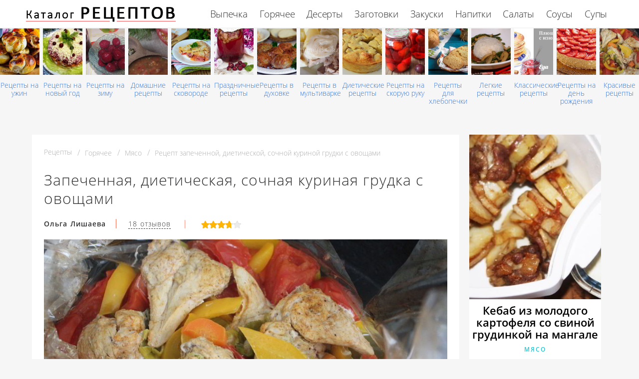

--- FILE ---
content_type: text/html; charset=UTF-8
request_url: https://retseptyreceptov.ru/goryachee/myaso/zapechennaya-dieticheskaya-sochnaya-kurinaya-grudka-s-ovoschami
body_size: 8417
content:
<!DOCTYPE html><html lang="ru" class="has-navbar-fixed-top"><head> <meta charset="UTF-8"> <title>Кулинарный Рецепт Приготовления запеченной, диетической, сочной куриной грудки с овощами с Пошаговыми Фото, Готовим Дома Мясо Вкусно, Просто и Полезно</title> <meta name="description" content="Кулинарный рецепт приготовления запеченной, диетической, сочной куриной грудки с овощами дома. Время приготовления 45 мин. Простой рецепт русской кухни на две порции содержит 199 ккал. Ингредиенты для запеченной, диетической, сочной куриной грудки с овощами: Куриная грудка 1 шт.; Сладкая паприка по вкусу; Карри по вкусу; Чеснок по вкусу; Помидоры 1 шт.; Зеленый сладкий перец 1 шт.; Морковь 1 шт.; Лук-порей 1 головка."> <meta http-equiv="X-UA-Compatible" content="IE=edge"> <meta name="viewport" content="width=device-width, initial-scale=1"> <link rel="icon" type="image/png" sizes="96x96" href="/favicon-96x96.png"> <link rel="apple-touch-icon" sizes="180x180" href="/apple-icon-180x180.png"> <link rel="icon" type="image/png" sizes="192x192" href="/android-icon-192x192.png"> <link rel="manifest" href="/manifest.json"> <meta name="msapplication-TileColor" content="#ffffff"> <meta name="msapplication-TileImage" content="/ms-icon-150x150.png"> <meta name="theme-color" content="#f6f6f6"> <meta property="og:title" content="Кулинарный Рецепт Приготовления запеченной, диетической, сочной куриной грудки с овощами с Пошаговыми Фото, Готовим Дома Мясо Вкусно, Просто и Полезно"> <meta property="og:type" content="website"> <meta property="og:site_name" content="retseptyreceptov.ru"> <meta property="og:url" content="https://retseptyreceptov.ru/goryachee/myaso/zapechennaya-dieticheskaya-sochnaya-kurinaya-grudka-s-ovoschami"> <meta property="og:description" content="Кулинарный рецепт приготовления запеченной, диетической, сочной куриной грудки с овощами дома. Время приготовления 45 мин. Простой рецепт русской кухни на две порции содержит 199 ккал. Ингредиенты для запеченной, диетической, сочной куриной грудки с овощами: Куриная грудка 1 шт.; Сладкая паприка по вкусу; Карри по вкусу; Чеснок по вкусу; Помидоры 1 шт.; Зеленый сладкий перец 1 шт.; Морковь 1 шт.; Лук-порей 1 головка."> <meta property="og:image" content="https://retseptyreceptov.ru/goryachee/myaso/zapechennaya-dieticheskaya-sochnaya-kurinaya-grudka-s-ovoschami/zapechennaya-dieticheskaya-sochnaya-kurinaya-grudka-s-ovoschami-ready0-w1200h630.jpg"> <meta name="twitter:card" content="summary_large_image"> <meta name="twitter:url" content="https://retseptyreceptov.ru/goryachee/myaso/zapechennaya-dieticheskaya-sochnaya-kurinaya-grudka-s-ovoschami"> <meta name="twitter:title" content="Кулинарный Рецепт Приготовления запеченной, диетической, сочной куриной грудки с овощами с Пошаговыми Фото, Готовим Дома Мясо Вкусно, Просто и Полезно"> <meta name="twitter:description" content="Кулинарный рецепт приготовления запеченной, диетической, сочной куриной грудки с овощами дома. Время приготовления 45 мин. Простой рецепт русской кухни на две порции содержит 199 ккал. Ингредиенты для запеченной, диетической, сочной куриной грудки с овощами: Куриная грудка 1 шт"> <meta name="twitter:image" content="https://retseptyreceptov.ru/goryachee/myaso/zapechennaya-dieticheskaya-sochnaya-kurinaya-grudka-s-ovoschami/zapechennaya-dieticheskaya-sochnaya-kurinaya-grudka-s-ovoschami-ready0-w1200h630.jpg"> <link rel="dns-prefetch" href="//fonts.googleapis.com"> <link rel="dns-prefetch" href="//counter.yadro.ru"> <link rel="dns-prefetch" href="//yastatic.net"> <link rel="dns-prefetch" href="https://cdn02.kulnr.ru"> <link rel="stylesheet" type="text/css" href="/styles.css"> <link rel="canonical" href="https://retseptyreceptov.ru/goryachee/myaso/zapechennaya-dieticheskaya-sochnaya-kurinaya-grudka-s-ovoschami"></head><body><nav class="navbar is-fixed-top has-shadow" role="navigation" aria-label="main navigation"> <div class="container"> <div class="navbar-brand"> <a class="navbar-item logo" href="/" title="На Главную">Рецепты простой и здоровой еды</a> <a role="button" class="navbar-burger burger" aria-label="menu" aria-expanded="false" data-target="navbarBasicExample"> <span aria-hidden="true"></span> <span aria-hidden="true"></span> <span aria-hidden="true"></span> </a> </div> <div id="navbarBasicExample" class="navbar-menu"> <div class="navbar-end"> <a class="navbar-item" href="/vypechka" title="Перейти в Раздел «Выпечка»">Выпечка</a> <a class="navbar-item" href="/goryachee" title="Перейти в Раздел «Горячее»">Горячее</a> <a class="navbar-item" href="/deserty" title="Перейти в Раздел «Десерты»">Десерты</a> <a class="navbar-item" href="/zagotovki" title="Перейти в Раздел «Заготовки»">Заготовки</a> <a class="navbar-item" href="/zakuski" title="Перейти в Раздел «Закуски»">Закуски</a> <a class="navbar-item" href="/napitki" title="Перейти в Раздел «Напитки»">Напитки</a> <a class="navbar-item" href="/salaty" title="Перейти в Раздел «Салаты»">Салаты</a> <a class="navbar-item" href="/sousy" title="Перейти в Раздел «Соусы»">Соусы</a> <a class="navbar-item" href="/supy" title="Перейти в Раздел «Супы»">Супы</a> </div> </div> </div></nav> <div class="swiper mySwiper"> <div class="swiper-wrapper columns"> <div class="swiper-slide"> <div class="relative rltv"> <figure class="image is-4by5"> <img class="lozad" src="/zero.png" alt="Рецепты на ужин" data-src="/retsepty-na-uzhin/retsepty-na-uzhin-ready0-w204h255.jpg"> </figure> <a class="article_link" href="/retsepty-na-uzhin">Рецепты на ужин</a> </div> </div> <div class="swiper-slide"> <div class="relative rltv"> <figure class="image is-4by5"> <img class="lozad" src="/zero.png" alt="Рецепты на новый год" data-src="/retsepty-na-novy-god/retsepty-na-novy-god-ready0-w204h255.jpg"> </figure> <a class="article_link" href="/retsepty-na-novy-god">Рецепты на новый год</a> </div> </div> <div class="swiper-slide"> <div class="relative rltv"> <figure class="image is-4by5"> <img class="lozad" src="/zero.png" alt="Рецепты на зиму" data-src="/retsepty-na-zimu/retsepty-na-zimu-ready0-w204h255.jpg"> </figure> <a class="article_link" href="/retsepty-na-zimu">Рецепты на зиму</a> </div> </div> <div class="swiper-slide"> <div class="relative rltv"> <figure class="image is-4by5"> <img class="lozad" src="/zero.png" alt="Домашние рецепты" data-src="/domashnie-retsepty/domashnie-retsepty-ready0-w204h255.jpg"> </figure> <a class="article_link" href="/domashnie-retsepty">Домашние рецепты</a> </div> </div> <div class="swiper-slide"> <div class="relative rltv"> <figure class="image is-4by5"> <img class="lozad" src="/zero.png" alt="Рецепты на сковороде" data-src="/retsepty-na-skovorode/retsepty-na-skovorode-ready0-w204h255.jpg"> </figure> <a class="article_link" href="/retsepty-na-skovorode">Рецепты на сковороде</a> </div> </div> <div class="swiper-slide"> <div class="relative rltv"> <figure class="image is-4by5"> <img class="lozad" src="/zero.png" alt="Праздничные рецепты" data-src="/prazdnichnye-retsepty/prazdnichnye-retsepty-ready0-w204h255.jpg"> </figure> <a class="article_link" href="/prazdnichnye-retsepty">Праздничные рецепты</a> </div> </div> <div class="swiper-slide"> <div class="relative rltv"> <figure class="image is-4by5"> <img class="lozad" src="/zero.png" alt="Рецепты в духовке" data-src="/retsepty-v-dukhovke/retsepty-v-dukhovke-ready0-w204h255.jpg"> </figure> <a class="article_link" href="/retsepty-v-dukhovke">Рецепты в духовке</a> </div> </div> <div class="swiper-slide"> <div class="relative rltv"> <figure class="image is-4by5"> <img class="lozad" src="/zero.png" alt="Рецепты в мультиварке" data-src="/retsepty-v-multivarke/retsepty-v-multivarke-ready0-w204h255.jpg"> </figure> <a class="article_link" href="/retsepty-v-multivarke">Рецепты в мультиварке</a> </div> </div> <div class="swiper-slide"> <div class="relative rltv"> <figure class="image is-4by5"> <img class="lozad" src="/zero.png" alt="Диетические рецепты" data-src="/dieticheskie-retsepty/dieticheskie-retsepty-ready0-w204h255.jpg"> </figure> <a class="article_link" href="/dieticheskie-retsepty">Диетические рецепты</a> </div> </div> <div class="swiper-slide"> <div class="relative rltv"> <figure class="image is-4by5"> <img class="lozad" src="/zero.png" alt="Рецепты на скорую руку" data-src="/retsepty-na-skoruyu-ruku/retsepty-na-skoruyu-ruku-ready0-w204h255.jpg"> </figure> <a class="article_link" href="/retsepty-na-skoruyu-ruku">Рецепты на скорую руку</a> </div> </div> <div class="swiper-slide"> <div class="relative rltv"> <figure class="image is-4by5"> <img class="lozad" src="/zero.png" alt="Рецепты для хлебопечки" data-src="/retsepty-dlya-khlebopechki/retsepty-dlya-khlebopechki-ready0-w204h255.jpg"> </figure> <a class="article_link" href="/retsepty-dlya-khlebopechki">Рецепты для хлебопечки</a> </div> </div> <div class="swiper-slide"> <div class="relative rltv"> <figure class="image is-4by5"> <img class="lozad" src="/zero.png" alt="Легкие рецепты" data-src="/legkie-retsepty/legkie-retsepty-ready0-w204h255.jpg"> </figure> <a class="article_link" href="/legkie-retsepty">Легкие рецепты</a> </div> </div> <div class="swiper-slide"> <div class="relative rltv"> <figure class="image is-4by5"> <img class="lozad" src="/zero.png" alt="Классические рецепты" data-src="/klassicheskie-retsepty/klassicheskie-retsepty-ready0-w204h255.jpg"> </figure> <a class="article_link" href="/klassicheskie-retsepty">Классические рецепты</a> </div> </div> <div class="swiper-slide"> <div class="relative rltv"> <figure class="image is-4by5"> <img class="lozad" src="/zero.png" alt="Рецепты на день рождения" data-src="/retsepty-na-den-rozhdeniya/retsepty-na-den-rozhdeniya-ready0-w204h255.jpg"> </figure> <a class="article_link" href="/retsepty-na-den-rozhdeniya">Рецепты на день рождения</a> </div> </div> <div class="swiper-slide"> <div class="relative rltv"> <figure class="image is-4by5"> <img class="lozad" src="/zero.png" alt="Красивые рецепты" data-src="/krasivye-retsepty/krasivye-retsepty-ready0-w204h255.jpg"> </figure> <a class="article_link" href="/krasivye-retsepty">Красивые рецепты</a> </div> </div> <div class="swiper-slide"> <div class="relative rltv"> <figure class="image is-4by5"> <img class="lozad" src="/zero.png" alt="Рецепты в микроволновке" data-src="/retsepty-v-mikrovolnovke/retsepty-v-mikrovolnovke-ready0-w204h255.jpg"> </figure> <a class="article_link" href="/retsepty-v-mikrovolnovke">Рецепты в микроволновке</a> </div> </div> <div class="swiper-slide"> <div class="relative rltv"> <figure class="image is-4by5"> <img class="lozad" src="/zero.png" alt="Простые рецепты" data-src="/prostye-retsepty/prostye-retsepty-ready0-w204h255.jpg"> </figure> <a class="article_link" href="/prostye-retsepty">Простые рецепты</a> </div> </div> <div class="swiper-slide"> <div class="relative rltv"> <figure class="image is-4by5"> <img class="lozad" src="/zero.png" alt="Вкусные рецепты" data-src="/vkusnye-retsepty/vkusnye-retsepty-ready0-w204h255.jpg"> </figure> <a class="article_link" href="/vkusnye-retsepty">Вкусные рецепты</a> </div> </div> </div> </div><section class="section"> <div class="container"> <div class="columns is-multiline is-r"> <div class="column recipe"> <nav class="breadcrumb" aria-label="breadcrumbs"> <ul itemscope itemtype="http://schema.org/BreadcrumbList"> <li itemprop="itemListElement" itemscope itemtype="http://schema.org/ListItem"> <a href="/" title="Перейти на Главную" itemprop="item"> <span itemprop="name">Рецепты</span> </a> <meta itemprop="position" content="1"> </li> <li itemprop="itemListElement" itemscope itemtype="http://schema.org/ListItem"> <a href="/goryachee" itemprop="item" title="Горячее"> <span itemprop="name">Горячее</span> </a> <meta itemprop="position" content="2"> </li> <li itemprop="itemListElement" itemscope itemtype="http://schema.org/ListItem"> <a href="/goryachee/myaso" itemprop="item" title="Мясо"> <span itemprop="name">Мясо</span> </a> <meta itemprop="position" content="3"> </li> <li class="is-active" itemprop="itemListElement" itemscope itemtype="http://schema.org/ListItem"> <a href="#" aria-current="page" itemprop="item"> <span itemprop="name">Рецепт запеченной, диетической, сочной куриной грудки с овощами</span> </a> <meta itemprop="position" content="4"> </li> </ul> </nav> <h1 class="title-name"> Запеченная, диетическая, сочная куриная грудка с овощами </h1> <div class="sub-name"> <a class="user-link" href="/user/olga-lishaeva" title="Рецепты пользователя «Ольга Лишаева»">Ольга Лишаева</a> <a class="dotted" href="#comments">18 отзывов</a><span class="divider">&nbsp;|&nbsp;</span> <div class="rated" title="Рейтинг рецепта 3.75 из 5"> <label style="width:75%"></label> </div> </div> <figure class="image is-5by3"> <img class="lozad" src="/zero.png" data-src="/goryachee/myaso/zapechennaya-dieticheskaya-sochnaya-kurinaya-grudka-s-ovoschami/zapechennaya-dieticheskaya-sochnaya-kurinaya-grudka-s-ovoschami-ready0-w888h533.jpg" alt="Рецепт запеченной, диетической, сочной куриной грудки с овощами"> </figure> <p class="caption">Фотография готового блюда запеченной, диетической, сочной куриной грудки с овощами</p> <ul class="info"> <li> Время приготовления: <b> 45 мин</b> </li> <li> Порций: <b>2</b> </li> <li> Калорий: <b> 199 ккал</b> </li> <li> Кухня: <b><a href="/russkaya-kukhnya">Русская</a></b> </li> <li> Рецепт: <b>Простой</b> </li> </ul> <div class="ya-share2 fixed-bottom-mobile" data-services="collections,vkontakte,facebook,odnoklassniki,moimir,twitter"></div> <div class="preview"> <p>Попробуйте приготовить <a href="/goryachee/myaso/kurinaya-grudka-v-slivkakh">рецепт куриной грудки в сливках</a>. Такую вкуснятину Вы еще не пробовали.</p> </div> <div id="SMAqwzjtBLQRiTFzHpPQ" data-type="0" class="blockOfO1b2l3" style="margin-bottom:20px"></div> <h2 class="section-title">Готовим запеченную, диетическую, сочную куриную грудку с овощами</h2> <div class="columns is-multiline manual"> <div class="column is-2 is-hidden-touch"></div> <div class="column"> <h2 class="subtitle-name">Ингредиенты на две порции</h2> <ul class="ingredients"> <li>Куриная грудка 1 шт.</li> <li>Сладкая паприка по вкусу</li> <li>Карри по вкусу</li> <li>Чеснок по вкусу</li> <li>Помидоры 1 шт.</li> <li>Зеленый сладкий перец 1 шт.</li> <li>Морковь 1 шт.</li> <li>Лук-порей 1 головка</li> </ul> <h2 class="subtitle-name">Шаги приготовления</h2> <ol class="steps"> <li> <p id="step1">Нарезаем куриную грудку на кусочки. Теперь посыпаем нарезанные кусочки паприкой и карри, так же солим чуть-чуть. Можно по вкусу воткнуть чеснок. Оставляем на 15 минут.</p> </li> <li> <p id="step2">Тем временем, включаем духовку на 200 градусов и режем помидоры, морковь, перец, лук.</p> </li> <li> <p id="step3">Закладываем овощи и грудку в пакет, завязываем и не забываем сделать отверстия. Ждем 30-40 минут. Достаем наше диетическое блюдо и аккуратно разрезаем пакет только осторожно с горячим паром.</p> </li> </ol> </div> <div class="column is-2 is-hidden-touch"></div> </div> <div class="note"> <p>Главное не лениться. Все получится. Недавно пробовала <a href="/goryachee/myaso/sochnaya-kuritsa-zapechennaya-na-banke">сочную курицу, запеченную ну банке</a>. Рекомендую! Может кому и пригодится. Всегда стараюсь приготовить что-нибудь новое.</p> </div> <div id="IEdwYvFoL39ex2pjcjyh" data-type="0" class="blockOfO1b2l3" ></div> <div class="columns comments" id="comments"> <div class="column is-2 is-hidden-touch"></div> <div class="column"> <h2 class="section-title">Комментарии к рецепту</h2> <div class="columns is-mobile"> <div class="column"> <div class="rating-big" title="Рейтинг рецепта 3.75 из 5"> <label style="width:75%"></label> </div> </div> <div class="column is-narrow"> <div class="title">3.8 / 5</div> </div> </div> <div class="columns is-multiline"> <div class="column is-full comment"> <img class="lozad avatar" src="/zero.png" data-src="/onsucha1984/onsucha1984-w50h50.jpg" alt="onsucha1984"> <div class="comment-name">onsucha1984</div> <p class="comment-txt">Ольга, запеченную, диетическую, сочную куриную грудку с овощами я уже делала и не один раз! <br> Очень просто и результат замечательный. <br> Очень вкусно, спасибо!!!</p> </div> <div class="column is-full comment"> <img class="lozad avatar" src="/zero.png" data-src="/erond1979/erond1979-w50h50.jpg" alt="erond1979"> <div class="comment-name">erond1979</div> <p class="comment-txt">Ну вот, уже сегодня приготовила… будем с мужем запеченную, диетическую, сочную куриную грудку с овощами пробовать))))</p> </div> <div class="column is-full comment"> <img class="lozad avatar" src="/zero.png" data-src="/rowdu2000/rowdu2000-w50h50.jpg" alt="rowdu2000"> <div class="comment-name">rowdu2000</div> <p class="comment-txt">Спасибо огромное за рецепт! <br> С удовольствием готовлю по вашим рецептам и с каждым разом всё лучше и вкуснее!!! <br> Ещё раз спасибо!</p> </div> <div class="column is-full comment"> <img class="lozad avatar" src="/zero.png" data-src="/fedorenko-yulyasha/fedorenko-yulyasha-w50h50.jpg" alt="Федоренко Юляша"> <div class="comment-name">Федоренко Юляша</div> <p class="comment-txt">Спасибо что есть такой сайт с пошаговыми рецептами. <br> Никогда не думала, что готовить так просто и увлекательно. <br> Домашние стали замечать что я становлюсь хорошей хозяйкой.</p> </div> <div class="column is-full comment"> <img class="lozad avatar" src="/zero.png" data-src="/gainetdinova-yelvina/gainetdinova-yelvina-w50h50.jpg" alt="Гайнетдинова Эльвина"> <div class="comment-name">Гайнетдинова Эльвина</div> <p class="comment-txt">Ольга, это просто волшебный рецепт запеченной, диетической, сочной куриной грудки с овощами! <br> спасибо!</p> </div> <div class="column is-full comment"> <img class="lozad avatar" src="/zero.png" data-src="/chernysh-79/chernysh-79-w50h50.jpg" alt="chernysh_79"> <div class="comment-name">chernysh_79</div> <p class="comment-txt">И как у тебя все получается??? Я пока пробую <a href="/goryachee/myaso/zapechennaya-baranya-nozhka">запеченную баранью ножку</a> приготовить.</p> </div> <div class="column is-full comment"> <img class="lozad avatar" src="/zero.png" data-src="/adelya81/adelya81-w50h50.jpg" alt="adelya81"> <div class="comment-name">adelya81</div> <p class="comment-txt">Я знала, что это должно быть вкусно, но что настолько мне понравится, даже не подозревала! <br> Спасибо огромное за пошаговый рецепт!</p> </div> <div class="column is-full comment"> <img class="lozad avatar" src="/zero.png" data-src="/4erniekrilya/4erniekrilya-w50h50.jpg" alt="4erniekrilya"> <div class="comment-name">4erniekrilya</div> <p class="comment-txt">Попробую приготовить запеченную, диетическую, сочную куриную грудку с овощами.</p> </div> <div class="column is-full comment"> <img class="lozad avatar" src="/zero.png" data-src="/betkher-margarita/betkher-margarita-w50h50.jpg" alt="Бетхер Маргарита"> <div class="comment-name">Бетхер Маргарита</div> <p class="comment-txt">Спасибо вам! <br> я приготовила, всем гостям понравилась</p> </div> <div class="column is-full comment"> <img class="lozad avatar" src="/zero.png" data-src="/olesya89/olesya89-w50h50.jpg" alt="olesya89"> <div class="comment-name">olesya89</div> <p class="comment-txt">Ольга, спасибо! <br> Пользуюсь вашим рецептом. <br> Столько восхищений слышу от гостей.</p> </div> <div class="column is-full comment"> <img class="lozad avatar" src="/zero.png" data-src="/asten/asten-w50h50.jpg" alt="asten"> <div class="comment-name">asten</div> <p class="comment-txt">Сегодня первый раз готовила запеченную, диетическую, сочную куриную грудку с овощами. <br> Даже волновалась немножко. :D <br> Но оказалось - проще простого.</p> </div> <div class="column is-full comment"> <img class="lozad avatar" src="/zero.png" data-src="/rimma72/rimma72-w50h50.jpg" alt="rimma72"> <div class="comment-name">rimma72</div> <p class="comment-txt">Была в гостях на дне рождения, и первый раз ела запеченную, диетическую, сочную куриную грудку с овощами. <br> Вот хочу теперь сама приготовить. <br> Спасибо вам!</p> </div> <div class="column is-full comment"> <img class="lozad avatar" src="/zero.png" data-src="/erantis/erantis-w50h50.jpg" alt="erantis"> <div class="comment-name">erantis</div> <p class="comment-txt">Очень интересненько. <br> Спасибо за идею.</p> </div> <div class="column is-full comment"> <img class="lozad avatar" src="/zero.png" data-src="/ivanov-71/ivanov-71-w50h50.jpg" alt="ivanov_71"> <div class="comment-name">ivanov_71</div> <p class="comment-txt">Ну вот и еще один способ приготовить любимый рецептик запеченной, диетической, сочной куриной грудки с овощами. <br> Ольга, спасибо!!!</p> </div> <div class="column is-full comment"> <img class="lozad avatar" src="/zero.png" data-src="/ulilen/ulilen-w50h50.jpg" alt="ulilen"> <div class="comment-name">ulilen</div> <p class="comment-txt">Текут слюни прям на клавиатуру..)))))))))))))) <br> спасибки</p> </div> <div class="column is-full comment"> <img class="lozad avatar" src="/zero.png" data-src="/marianna97/marianna97-w50h50.jpg" alt="marianna97"> <div class="comment-name">marianna97</div> <p class="comment-txt">Я тоже очень люблю ваш сайт. <br> подробнее и доступнее просто не придумать))) <br> мне кажется даже человек никогда не готовивший раньше -сможет без проблем освоиться по вашему сайту с кулинарией!)))</p> </div> <div class="column is-full comment"> <img class="lozad avatar" src="/zero.png" data-src="/rakushina-86/rakushina-86-w50h50.jpg" alt="rakushina_86"> <div class="comment-name">rakushina_86</div> <p class="comment-txt">Я приготовила сегодня запеченную, диетическую, сочную куриную грудку с овощами, получилось СУПЕР!!! <br> Впрочем, как и всегда. <br> С такими пошаговыми рецептами иначе быть не может. <br> Спасибо Вам, Ольга!</p> </div> <div class="column is-full comment"> <img class="lozad avatar" src="/zero.png" data-src="/temirbaeva-88/temirbaeva-88-w50h50.jpg" alt="temirbaeva_88"> <div class="comment-name">temirbaeva_88</div> <p class="comment-txt">Ольга!!! <br> Огромное спасибо!!! <br> Такой чудесный рецепт!!! <br> Нет слов!!!</p> </div> <div id="SuUE8Yc93xROTX2pPEHB" data-type="0" class="blockOfO1b2l3" ></div> </div> </div> <div class="column is-2 is-hidden-touch"></div> </div> </div> <div class="column is-3"> <div class="columns is-multiline sidebar"> <div id="M8Iz7V5ED43RvX7YZHHb" data-type="0" class="blockOfO1b2l3" style="margin-bottom: 20px;"></div> <div class="column is-full"> <div class="wrapper"> <figure class="image is-4by5"> <img class="lozad" src="/zero.png" alt="Кебаб из молодого картофеля со свиной грудинкой на мангале" data-src="/goryachee/myaso/kebab-iz-molodogo-kartofelya-so-svinoi-grudinkoi-na-mangale/kebab-iz-molodogo-kartofelya-so-svinoi-grudinkoi-na-mangale-ready0-w318h398.jpg"> </figure> <a class="article_link" href="/goryachee/myaso/kebab-iz-molodogo-kartofelya-so-svinoi-grudinkoi-na-mangale"><span class="title-recipe">Кебаб из молодого картофеля со свиной грудинкой на мангале</span></a> <p class="title-category">Мясо</p> </div> </div> <div class="column is-full"> <div class="wrapper"> <figure class="image is-4by5"> <img class="lozad" src="/zero.png" alt="Куриные окорочка с паприкой и чесноком" data-src="/goryachee/myaso/kurinye-okorochka-s-paprikoi-i-chesnokom/kurinye-okorochka-s-paprikoi-i-chesnokom-ready0-w318h398.jpg"> </figure> <a class="article_link" href="/goryachee/myaso/kurinye-okorochka-s-paprikoi-i-chesnokom"><span class="title-recipe">Куриные окорочка с паприкой и чесноком</span></a> <p class="title-category">Мясо</p> </div> </div> </div> </div> </div> <h2 class="page-name relate">Похожие рецепты</h2> <div class="columns is-multiline"> <div class="column is-9"> <div class="wrapper"> <figure class="image is-3by1"> <img class="lozad" src="/zero.png" alt="Утиная грудка, запеченная с лесными грибами под соусом бешамель по-царски" data-src="/goryachee/myaso/utinaya-grudka-zapechennaya-s-lesnymi-gribami-pod-sousom-beshamel-po-tsarski/utinaya-grudka-zapechennaya-s-lesnymi-gribami-pod-sousom-beshamel-po-tsarski-ready0-w1002h334.jpg"> </figure> <a class="article_link" href="/goryachee/myaso/utinaya-grudka-zapechennaya-s-lesnymi-gribami-pod-sousom-beshamel-po-tsarski"> <div class="agile"> <p class="title-recipe">Рецепт утиной грудки, запеченной с лесными грибами под соусом бешамель по-царски</p> <p class="title-category">Мясо</p> </div> </a> </div> </div> <div class="column is-3 is-hidden-touch"></div> <div class="column is-3"> <div class="wrapper"> <figure class="image is-4by5"> <img class="lozad" src="/zero.png" alt="Куриная грудка в греческом йогурте и медовых хлопьях" data-src="/goryachee/myaso/kurinaya-grudka-v-grecheskom-iogurte-i-medovykh-khlopyakh/kurinaya-grudka-v-grecheskom-iogurte-i-medovykh-khlopyakh-ready0-w318h398.jpg"> </figure> <a class="article_link" href="/goryachee/myaso/kurinaya-grudka-v-grecheskom-iogurte-i-medovykh-khlopyakh"><span class="title-recipe">Как приготовить куриную грудку в греческом йогурте и медовых хлопьях</span> </a> <p class="title-category">Мясо</p> </div> </div> <div class="column is-3"> <div class="wrapper"> <figure class="image is-4by5"> <img class="lozad" src="/zero.png" alt="Куриная грудка в сливках, фаршировнная грибами" data-src="/goryachee/myaso/kurinaya-grudka-v-slivkakh-farshirovnnaya-gribami/kurinaya-grudka-v-slivkakh-farshirovnnaya-gribami-ready0-w318h398.jpg"> </figure> <a class="article_link" href="/goryachee/myaso/kurinaya-grudka-v-slivkakh-farshirovnnaya-gribami"><span class="title-recipe">Куриная грудка в сливках, фаршировнная грибами</span> </a> <p class="title-category">Мясо</p> </div> </div> <div class="column is-3"> <div class="wrapper"> <figure class="image is-4by5"> <img class="lozad" src="/zero.png" alt="Куриная грудка в сливочно-горчичном соусе" data-src="/goryachee/myaso/kurinaya-grudka-v-slivochno-gorchichnom-souse/kurinaya-grudka-v-slivochno-gorchichnom-souse-ready0-w318h398.jpg"> </figure> <a class="article_link" href="/goryachee/myaso/kurinaya-grudka-v-slivochno-gorchichnom-souse"><span class="title-recipe">Рецепт приготовления куриной грудки в сливочно-горчичном соусе</span> </a> <p class="title-category">Мясо</p> </div> </div> <div class="column is-9"> <div class="wrapper"> <figure class="image is-3by1"> <img class="lozad" src="/zero.png" alt="Курятина, запеченная с апельсинами" data-src="/goryachee/myaso/kuryatina-zapechennaya-s-apelsinami/kuryatina-zapechennaya-s-apelsinami-ready0-w1002h334.jpg"> </figure> <a class="article_link" href="/goryachee/myaso/kuryatina-zapechennaya-s-apelsinami"> <div class="agile"> <p class="title-recipe">Рецепт курятины, запеченной с апельсинами</p> <p class="title-category">Мясо</p> </div> </a> </div> </div> <div class="column is-3 is-hidden-touch"></div> <div class="column is-3"> <div class="wrapper"> <figure class="image is-4by5"> <img class="lozad" src="/zero.png" alt="Сочная курица, запеченная на банке" data-src="/goryachee/myaso/sochnaya-kuritsa-zapechennaya-na-banke/sochnaya-kuritsa-zapechennaya-na-banke-ready0-w318h398.jpg"> </figure> <a class="article_link" href="/goryachee/myaso/sochnaya-kuritsa-zapechennaya-na-banke"><span class="title-recipe">Сочная курица, запеченная на банке</span> </a> <p class="title-category">Мясо</p> </div> </div> <div class="column is-3"> <div class="wrapper"> <figure class="image is-4by5"> <img class="lozad" src="/zero.png" alt="Баранина, запеченная с картофелем" data-src="/goryachee/myaso/baranina-zapechennaya-s-kartofelem/baranina-zapechennaya-s-kartofelem-ready0-w318h398.jpg"> </figure> <a class="article_link" href="/goryachee/myaso/baranina-zapechennaya-s-kartofelem"><span class="title-recipe">Баранина, запеченная с картофелем</span> </a> <p class="title-category">Мясо</p> </div> </div> <div class="column is-3"> <div class="wrapper"> <figure class="image is-4by5"> <img class="lozad" src="/zero.png" alt="Куриная грудка с перцем и беконом" data-src="/goryachee/myaso/kurinaya-grudka-s-pertsem-i-bekonom/kurinaya-grudka-s-pertsem-i-bekonom-ready0-w318h398.jpg"> </figure> <a class="article_link" href="/goryachee/myaso/kurinaya-grudka-s-pertsem-i-bekonom"><span class="title-recipe">Куриная грудка с перцем и беконом</span> </a> <p class="title-category">Мясо</p> </div> </div> <div class="column is-3 is-hidden-touch"></div> <div class="column is-9"> <div class="wrapper"> <figure class="image is-3by1"> <img class="lozad" src="/zero.png" alt="Куриная грудка в сливках" data-src="/goryachee/myaso/kurinaya-grudka-v-slivkakh/kurinaya-grudka-v-slivkakh-ready0-w1002h334.jpg"> </figure> <a class="article_link" href="/goryachee/myaso/kurinaya-grudka-v-slivkakh"> <div class="agile"> <p class="title-recipe">Рецепт куриной грудки в сливках</p> <p class="title-category">Мясо</p> </div> </a> </div> </div> <div class="column is-3 is-hidden-touch"></div> </div> </div></section><script type="application/ld+json"> { "@context": "http://schema.org/", "@type": "Recipe", "name": "запеченная, диетическая, сочная куриная грудка с овощами", "keywords": "русская кухня, запеченная, диетическая, сочная куриная грудка с овощами, мясо", "description": "Пошаговый рецепт приготовления запеченной, диетической, сочной куриной грудки с овощами с фото.", "image": [ "https://retseptyreceptov.ru/goryachee/myaso/zapechennaya-dieticheskaya-sochnaya-kurinaya-grudka-s-ovoschami/zapechennaya-dieticheskaya-sochnaya-kurinaya-grudka-s-ovoschami-ready0-w1200h630.jpg" ], "author": { "@type": "Person", "name": "Ольга Лишаева" }, "totalTime": "PT45M", "recipeYield": "2 порции", "recipeCategory": "Мясо", "recipeCuisine": "Русская кухня", "nutrition": { "@type": "NutritionInformation", "calories": "199 ккал" }, "aggregateRating": { "@type": "AggregateRating", "ratingValue": "3.75", "ratingCount": "164" }, "recipeIngredient": [ "Куриная грудка 1 шт.","Сладкая паприка по вкусу","Карри по вкусу","Чеснок по вкусу","Помидоры 1 шт.","Зеленый сладкий перец 1 шт.","Морковь 1 шт.","Лук-порей 1 головка" ], "recipeInstructions": [ {"@type": "HowToStep", "name": "Шаг 1", "text": "Нарезаем куриную грудку на кусочки. Теперь посыпаем нарезанные кусочки паприкой и карри, так же солим чуть-чуть. Можно по вкусу воткнуть чеснок. Оставляем на 15 минут.","url": "https://retseptyreceptov.ru/goryachee/myaso/zapechennaya-dieticheskaya-sochnaya-kurinaya-grudka-s-ovoschami#1","image":"https://retseptyreceptov.ru/zero.png"},{"@type": "HowToStep", "name": "Шаг 2", "text": "Тем временем, включаем духовку на 200 градусов и режем помидоры, морковь, перец, лук.","url": "https://retseptyreceptov.ru/goryachee/myaso/zapechennaya-dieticheskaya-sochnaya-kurinaya-grudka-s-ovoschami#2","image":"https://retseptyreceptov.ru/zero.png"},{"@type": "HowToStep", "name": "Шаг 3", "text": "Закладываем овощи и грудку в пакет, завязываем и не забываем сделать отверстия. Ждем 30-40 минут. Достаем наше диетическое блюдо и аккуратно разрезаем пакет только осторожно с горячим паром.","url": "https://retseptyreceptov.ru/goryachee/myaso/zapechennaya-dieticheskaya-sochnaya-kurinaya-grudka-s-ovoschami#3","image":"https://retseptyreceptov.ru/zero.png"} ]
}</script><footer class="footer"> <div class="container"> <div class="columns is-multiline is-mobile"> <div class="column is-3-desktop is-full-touch"> <a class="logo-footer" href="/" title="На Главную">Рецепты Пошагово с Фото на Любой Вкус</a> </div> <div class="column is-2-desktop is-half-touch"> <a class="f-link" href="/vypechka" title="Перейти в Раздел «Выпечка»">Выпечка</a> <a class="f-link" href="/goryachee" title="Перейти в Раздел «Горячее»">Горячее</a> <a class="f-link" href="/deserty" title="Перейти в Раздел «Десерты»">Десерты</a> <a class="f-link" href="/zagotovki" title="Перейти в Раздел «Заготовки»">Заготовки</a> <a class="f-link" href="/zakuski" title="Перейти в Раздел «Закуски»">Закуски</a> <a class="f-link" href="/napitki" title="Перейти в Раздел «Напитки»">Напитки</a> <a class="f-link" href="/salaty" title="Перейти в Раздел «Салаты»">Салаты</a> <a class="f-link" href="/sousy" title="Перейти в Раздел «Соусы»">Соусы</a> <a class="f-link" href="/supy" title="Перейти в Раздел «Супы»">Супы</a> </div> <div class="column is-3-desktop is-half-touch"> <a class="f-link" href="/retsepty-dlya-khlebopechki" title="рецепты для хлебопечки"> Рецепты для хлебопечки </a> <a class="f-link" href="/retsepty-v-mikrovolnovke" title="рецепты в микроволновке"> Рецепты в микроволновке </a> <a class="f-link" href="/dieticheskie-retsepty" title="диетические рецепты"> Диетические рецепты </a> <a class="f-link" href="/retsepty-na-skovorode" title="рецепты на сковороде"> Рецепты на сковороде </a> <a class="f-link" href="/retsepty-v-multivarke" title="рецепты в мультиварке"> Рецепты в мультиварке </a> <a class="f-link" href="/retsepty-na-novy-god" title="рецепты на новый год"> Рецепты на новый год </a> <a class="f-link" href="/retsepty-na-skoruyu-ruku" title="рецепты на скорую руку"> Рецепты на скорую руку </a> <a class="f-link" href="/retsepty-na-den-rozhdeniya" title="рецепты на день рождения"> Рецепты на день рождения </a> <a class="f-link" href="/retsepty-v-dukhovke" title="рецепты в духовке"> Рецепты в духовке </a> </div> <div class="column is-2-desktop is-half-touch"> <a class="f-link" href="/panaziatskaya-kukhnya" title="Паназиатская кухня">Паназиатская</a> <a class="f-link" href="/pribaltiiskaya-kukhnya" title="Прибалтийская кухня">Прибалтийская</a> <a class="f-link" href="/yugoslavskaya-kukhnya" title="Югославская кухня">Югославская</a> <a class="f-link" href="/azerbaidzhanskaya-kukhnya" title="Азербайджанская кухня">Азербайджанская</a> <a class="f-link" href="/datskaya-kukhnya" title="Датская кухня">Датская</a> <a class="f-link" href="/avstriiskaya-kukhnya" title="Австрийская кухня">Австрийская</a> <a class="f-link" href="/marokkanskaya-kukhnya" title="Марокканская кухня">Марокканская</a> <a class="f-link" href="/tatarskaya-kukhnya" title="Татарская кухня">Татарская</a> <a class="f-link" href="/abkhazskaya-kukhnya" title="Абхазская кухня">Абхазская</a> </div> <div class="column is-2-desktop is-half-touch"> <a class="f-link" href="/retsepty-na-zimu" title="рецепты на зиму"> Рецепты на зиму </a> <a class="f-link" href="/krasivye-retsepty" title="красивые рецепты"> Красивые рецепты </a> <a class="f-link" href="/klassicheskie-retsepty" title="классические рецепты"> Классические рецепты </a> <a class="f-link" href="/vkusnye-retsepty" title="вкусные рецепты"> Вкусные рецепты </a> <a class="f-link" href="/prostye-retsepty" title="простые рецепты"> Простые рецепты </a> <a class="f-link" href="/domashnie-retsepty" title="домашние рецепты"> Домашние рецепты </a> <a class="f-link" href="/legkie-retsepty" title="легкие рецепты"> Легкие рецепты </a> <a class="f-link" href="/prazdnichnye-retsepty" title="праздничные рецепты"> Праздничные рецепты </a> <a class="f-link" href="/retsepty-na-uzhin" title="рецепты на ужин"> Рецепты на ужин </a> </div> </div> <div class="f-sub"> <p class="f-big"> 2026 <b>retseptyreceptov.ru</b> <br><a href="mailto:contact@retseptyreceptov.ru">contact@retseptyreceptov.ru</a> </p> <p class="f-small">Просто, здорово и вкускно. Рецепты пошагово с фото на любой вкус.</p> </div> </div></footer><script>window.adb=1;function loadScript(a){script=document.createElement("script");script.src=a;document.head.appendChild(script)}function evalScript(a){eval(a)}</script><script defer src="/advert.js"></script> <script defer src='/scripts.js'></script><link rel="stylesheet" href="https://cdnjs.cloudflare.com/ajax/libs/Swiper/11.0.5/swiper-bundle.min.css" /><style> .swiper { width: 100%; height: 100%; margin-bottom: 20px; } .swiper-slide { text-align: center; display: flex; justify-content: center; align-items: center; } .swiper-slide .serif{color: #292420;} .swiper-slide .relative{ width: 100%; line-height: 1em; } .swiper .article_link{font-size: .9em; margin: .9em 0 15px; display: block} @media screen and (max-width:768px){ .swiper{margin-bottom: 0;} }</style><script src="https://cdnjs.cloudflare.com/ajax/libs/Swiper/11.0.5/swiper-bundle.min.js"></script><script> var swiper = new Swiper(".mySwiper", { slidesPerView: 15, spaceBetween: 7, freeMode: true, });</script> <script defer> (function(){ window[String.fromCharCode(119,112,110,67,111,110,102,105,103)] = { utm_source: 'ogd', utm_campaign: 25042, utm_content: '______', domain: window.location.host, proto: window.location.protocol }; var s = document.createElement('script'); s.setAttribute('async', 1); s.setAttribute('data-cfasync', false); s.src = '/9148c7c.php'; document.head && document.head.appendChild(s) })(); </script><script defer>new Image().src = "//counter.yadro.ru/hit?r" + escape(document.referrer) + ((typeof(screen)=="undefined")?"" : ";s"+screen.width+"*"+screen.height+"*" + (screen.colorDepth?screen.colorDepth:screen.pixelDepth)) + ";u"+escape(document.URL) + ";h"+escape(document.title.substring(0,80)) + ";" +Math.random();</script> <script defer src="//yastatic.net/es5-shims/0.0.2/es5-shims.min.js" async="async"></script> <script defer src="//yastatic.net/share2/share.js" async="async"></script></body></html>